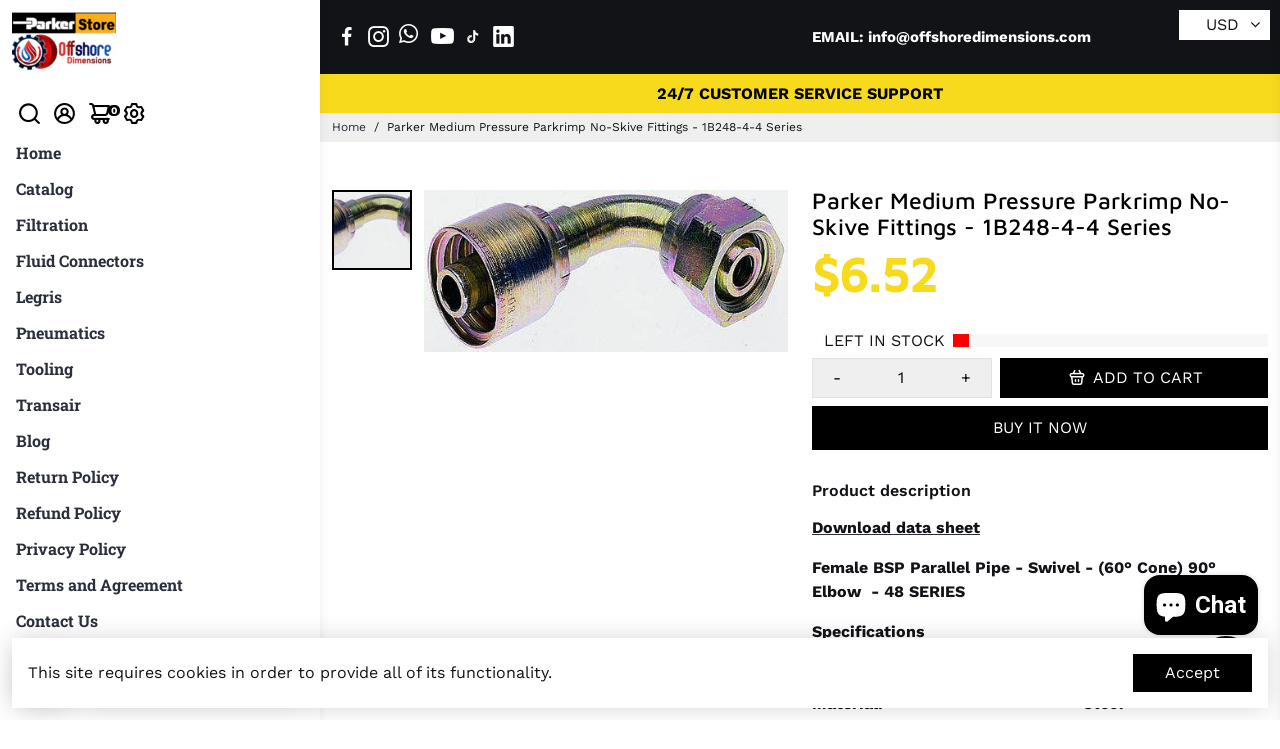

--- FILE ---
content_type: text/html; charset=utf-8
request_url: https://www.offshoredimensionsparkerstore.com/collections/all?section_id=api__recently-bought
body_size: 290
content:
<div id="shopify-section-api__recently-bought" class="shopify-section">{
"names": "Alissa Ashford, Carroll Calley, Augustina Angulo, Kenna Kuntz, Hailey Hinkle, Breann Beckham, Raquel Roles, Bernetta Beeks, Sol Silverio, Somer Sherrell, Yadira Yann, Belva Bumpus, Arlen Atherton, Huey Hanway, Suzette Stayton, Jeffry Jason, Libby Levasseur, Shaun Sparkman, Alison Almon, Rocco Rexroat","collection": [{"title": "0102 12 00 Compression fitting tube", "url": "/products/0102-12-00-compression-fitting-tube", "sale": true, "priceFormat": "$13.68", "discountPriceFormat": "$15.01", "image": "//www.offshoredimensionsparkerstore.com/cdn/shop/products/parker-store-nigeria-fluid-connector-0102-12-00-compression-fitting-tube-7272748351572_100x.jpg?v=1615194333"},{"title": "01020600 Brass Compression connection", "url": "/products/01020600-brass-compression-connection", "sale": true, "priceFormat": "$5.73", "discountPriceFormat": "$6.21", "image": "//www.offshoredimensionsparkerstore.com/cdn/shop/products/parker-store-nigeria-fluid-connector-01020600-brass-compression-connection-7272463630420_100x.jpg?v=1615194398"},{"title": "0105 06 10 Brass Compression fittings", "url": "/products/0105-06-10-brass-compression-fittings", "sale": true, "priceFormat": "$2.65", "discountPriceFormat": "$3.50", "image": "//www.offshoredimensionsparkerstore.com/cdn/shop/products/parker-store-nigeria-fluid-connector-0105-06-10-brass-compression-fittings-7276838846548_100x.jpg?v=1615072464"},{"title": "0123 series Adaptors, Plugs \u0026 Manifolds", "url": "/products/0123-series-adaptors-plugs-manifolds", "sale": true, "priceFormat": "$2.09", "discountPriceFormat": "$3.59", "image": "//www.offshoredimensionsparkerstore.com/cdn/shop/products/parker-store-nigeria-adapter-1230410-adaptors-plugs-manifolds-7278077935700_100x.jpg?v=1615224203"},{"title": "0144 series Adaptors, Plugs \u0026 Manifolds", "url": "/products/0144-series-adaptors-plugs-manifolds", "sale": true, "priceFormat": "$4.28", "discountPriceFormat": "$6.85", "image": "//www.offshoredimensionsparkerstore.com/cdn/shop/products/parker-store-nigeria-adapter-01441010-adaptors-plugs-manifolds-7290828030036_100x.jpg?v=1615069822"},{"title": "0145 series Adaptors, Plugs \u0026 Manifolds", "url": "/products/0145-series-adaptors-plugs-manifolds", "sale": true, "priceFormat": "$5.55", "discountPriceFormat": "$8.00", "image": "//www.offshoredimensionsparkerstore.com/cdn/shop/products/parker-store-nigeria-adapter-01451010-adaptors-plugs-manifolds-7290860699732_100x.jpg?v=1615069312"},{"title": "0155 series Parker Adaptors, Plugs \u0026 Manifolds", "url": "/products/0155-series-parker-adaptors-plugs-manifolds", "sale": true, "priceFormat": "$1.55", "discountPriceFormat": "$2.20", "image": "//www.offshoredimensionsparkerstore.com/cdn/shop/products/parker-store-nigeria-adapter-01551010-parker-adaptors-plugs-manifolds-7290881704020_100x.jpg?v=1615224207"},{"title": "0201 series-Adaptors, Plugs \u0026 Manifolds", "url": "/products/0201-series-adaptors-plugs-manifolds", "sale": true, "priceFormat": "$4.50", "discountPriceFormat": "$8.30", "image": "//www.offshoredimensionsparkerstore.com/cdn/shop/products/parker-store-nigeria-adapter-02011700-adaptors-plugs-manifolds-7291042201684_100x.jpg?v=1615224209"},{"title": "0913 00 21-Adaptors, Plugs \u0026 Manifold", "url": "/products/0913-00-21-adaptors-plugs-manifold", "sale": true, "priceFormat": "$5.30", "discountPriceFormat": "$7.20", "image": "//www.offshoredimensionsparkerstore.com/cdn/shop/products/parker-store-nigeria-fluid-connector-0913-00-21-adaptors-plugs-manifold-7291388788820_100x.jpg?v=1615224212"},{"title": "1\/2' 2-Way Normally Closed, Valves", "url": "/products/1-2-2-way-normally-closed-valves", "sale": true, "priceFormat": "$35.66", "discountPriceFormat": "$36.90", "image": "//www.offshoredimensionsparkerstore.com/cdn/shop/products/parker-store-nigeria-solenoid-valve-1-2-2-way-normally-closed-valves-10751895961684_100x.jpg?v=1615224310"},{"title": "10656-4-3", "url": "/products/10656-4-3-2", "sale": false, "priceFormat": "$7.55", "discountPriceFormat": "$0.00", "image": "//www.offshoredimensionsparkerstore.com/cdn/shop/products/parker-store-nigeria-fitting-parker-female-metric-swivel-1c98x-8-04-10831151759444_100x.jpg?v=1615224344"},{"title": "11748-24-24 No-Skive pressure fitting", "url": "/products/11748-24-24-no-skive-pressure-fitting", "sale": false, "priceFormat": "$60.52", "discountPriceFormat": "$0.00", "image": "//www.offshoredimensionsparkerstore.com/cdn/shop/products/parker-store-nigeria-fitting-11748-24-24-no-skive-pressure-fitting-10766897545300_100x.jpg?v=1615224334"},{"title": "16N732020 Flange Head-90° Elbow", "url": "/products/16n732020-flange-head-90-elbow", "sale": true, "priceFormat": "$39.08", "discountPriceFormat": "$48.05", "image": "//www.offshoredimensionsparkerstore.com/cdn/shop/products/parker-store-nigeria-fitting-16n732020-flange-head-90-elbow-10830500266068_100x.jpg?v=1615224341"},{"title": "1D048-8-4 Male Metrc L Rigid Straight", "url": "/products/1d048-8-4-male-metrc-l-rigid-straight", "sale": false, "priceFormat": "$3.10", "discountPriceFormat": "$0.00", "image": "//www.offshoredimensionsparkerstore.com/cdn/shop/products/parker-store-nigeria-fitting-1d048-8-4-male-metrc-l-rigid-straight-10760299053140_100x.jpg?v=1615600237"},{"title": "1D273-25-12 Male Metric 24 Straight high pressure S 70series", "url": "/products/1d273-25-12-male-metric-24-straight-high-pressure-s-70series", "sale": false, "priceFormat": "$55.44", "discountPriceFormat": "$0.00", "image": "//www.offshoredimensionsparkerstore.com/cdn/shop/products/parker-store-nigeria-fitting-1d273-25-12-male-metric-24-straight-high-pressure-s-70series-10767289090132_100x.png?v=1615224335"}]
}
</div>

--- FILE ---
content_type: text/css
request_url: https://www.offshoredimensionsparkerstore.com/cdn/shop/t/6/assets/unicons.css?v=43334498567121587681614179868
body_size: 8171
content:
@font-face{font-family:unicons;src:url(https://unicons.iconscout.com/release/v2.1.5/fonts/unicons-0.eot);src:url(https://unicons.iconscout.com/release/v2.1.5/fonts/unicons-0.eot#iefix) format("embedded-opentype"),url(https://unicons.iconscout.com/release/v2.1.5/fonts/unicons-0.woff2) format("woff2"),url(https://unicons.iconscout.com/release/v2.1.5/fonts/unicons-0.woff) format("woff"),url(https://unicons.iconscout.com/release/v2.1.5/fonts/unicons-0.ttf) format("truetype"),url(https://unicons.iconscout.com/release/v2.1.5/fonts/unicons-0.svg#unicons) format("svg");font-weight:400;font-style:normal;font-display:swap;unicode-range:U+E800-E81D}@font-face{font-family:unicons;src:url(https://unicons.iconscout.com/release/v2.1.5/fonts/unicons-1.eot);src:url(https://unicons.iconscout.com/release/v2.1.5/fonts/unicons-1.eot#iefix) format("embedded-opentype"),url(https://unicons.iconscout.com/release/v2.1.5/fonts/unicons-1.woff2) format("woff2"),url(https://unicons.iconscout.com/release/v2.1.5/fonts/unicons-1.woff) format("woff"),url(https://unicons.iconscout.com/release/v2.1.5/fonts/unicons-1.ttf) format("truetype"),url(https://unicons.iconscout.com/release/v2.1.5/fonts/unicons-1.svg#unicons) format("svg");font-weight:400;font-style:normal;font-display:swap;unicode-range:U+E81E-E83B}@font-face{font-family:unicons;src:url(https://unicons.iconscout.com/release/v2.1.5/fonts/unicons-10.eot);src:url(https://unicons.iconscout.com/release/v2.1.5/fonts/unicons-10.eot#iefix) format("embedded-opentype"),url(https://unicons.iconscout.com/release/v2.1.5/fonts/unicons-10.woff2) format("woff2"),url(https://unicons.iconscout.com/release/v2.1.5/fonts/unicons-10.woff) format("woff"),url(https://unicons.iconscout.com/release/v2.1.5/fonts/unicons-10.ttf) format("truetype"),url(https://unicons.iconscout.com/release/v2.1.5/fonts/unicons-10.svg#unicons) format("svg");font-weight:400;font-style:normal;font-display:swap;unicode-range:U+E92C-E949}@font-face{font-family:unicons;src:url(https://unicons.iconscout.com/release/v2.1.5/fonts/unicons-11.eot);src:url(https://unicons.iconscout.com/release/v2.1.5/fonts/unicons-11.eot#iefix) format("embedded-opentype"),url(https://unicons.iconscout.com/release/v2.1.5/fonts/unicons-11.woff2) format("woff2"),url(https://unicons.iconscout.com/release/v2.1.5/fonts/unicons-11.woff) format("woff"),url(https://unicons.iconscout.com/release/v2.1.5/fonts/unicons-11.ttf) format("truetype"),url(https://unicons.iconscout.com/release/v2.1.5/fonts/unicons-11.svg#unicons) format("svg");font-weight:400;font-style:normal;font-display:swap;unicode-range:U+E94A-E967}@font-face{font-family:unicons;src:url(https://unicons.iconscout.com/release/v2.1.5/fonts/unicons-12.eot);src:url(https://unicons.iconscout.com/release/v2.1.5/fonts/unicons-12.eot#iefix) format("embedded-opentype"),url(https://unicons.iconscout.com/release/v2.1.5/fonts/unicons-12.woff2) format("woff2"),url(https://unicons.iconscout.com/release/v2.1.5/fonts/unicons-12.woff) format("woff"),url(https://unicons.iconscout.com/release/v2.1.5/fonts/unicons-12.ttf) format("truetype"),url(https://unicons.iconscout.com/release/v2.1.5/fonts/unicons-12.svg#unicons) format("svg");font-weight:400;font-style:normal;font-display:swap;unicode-range:U+E968-E985}@font-face{font-family:unicons;src:url(https://unicons.iconscout.com/release/v2.1.5/fonts/unicons-13.eot);src:url(https://unicons.iconscout.com/release/v2.1.5/fonts/unicons-13.eot#iefix) format("embedded-opentype"),url(https://unicons.iconscout.com/release/v2.1.5/fonts/unicons-13.woff2) format("woff2"),url(https://unicons.iconscout.com/release/v2.1.5/fonts/unicons-13.woff) format("woff"),url(https://unicons.iconscout.com/release/v2.1.5/fonts/unicons-13.ttf) format("truetype"),url(https://unicons.iconscout.com/release/v2.1.5/fonts/unicons-13.svg#unicons) format("svg");font-weight:400;font-style:normal;font-display:swap;unicode-range:U+E986-E9A3}@font-face{font-family:unicons;src:url(https://unicons.iconscout.com/release/v2.1.5/fonts/unicons-14.eot);src:url(https://unicons.iconscout.com/release/v2.1.5/fonts/unicons-14.eot#iefix) format("embedded-opentype"),url(https://unicons.iconscout.com/release/v2.1.5/fonts/unicons-14.woff2) format("woff2"),url(https://unicons.iconscout.com/release/v2.1.5/fonts/unicons-14.woff) format("woff"),url(https://unicons.iconscout.com/release/v2.1.5/fonts/unicons-14.ttf) format("truetype"),url(https://unicons.iconscout.com/release/v2.1.5/fonts/unicons-14.svg#unicons) format("svg");font-weight:400;font-style:normal;font-display:swap;unicode-range:U+E9A4-E9C1}@font-face{font-family:unicons;src:url(https://unicons.iconscout.com/release/v2.1.5/fonts/unicons-15.eot);src:url(https://unicons.iconscout.com/release/v2.1.5/fonts/unicons-15.eot#iefix) format("embedded-opentype"),url(https://unicons.iconscout.com/release/v2.1.5/fonts/unicons-15.woff2) format("woff2"),url(https://unicons.iconscout.com/release/v2.1.5/fonts/unicons-15.woff) format("woff"),url(https://unicons.iconscout.com/release/v2.1.5/fonts/unicons-15.ttf) format("truetype"),url(https://unicons.iconscout.com/release/v2.1.5/fonts/unicons-15.svg#unicons) format("svg");font-weight:400;font-style:normal;font-display:swap;unicode-range:U+E9C2-E9DF}@font-face{font-family:unicons;src:url(https://unicons.iconscout.com/release/v2.1.5/fonts/unicons-16.eot);src:url(https://unicons.iconscout.com/release/v2.1.5/fonts/unicons-16.eot#iefix) format("embedded-opentype"),url(https://unicons.iconscout.com/release/v2.1.5/fonts/unicons-16.woff2) format("woff2"),url(https://unicons.iconscout.com/release/v2.1.5/fonts/unicons-16.woff) format("woff"),url(https://unicons.iconscout.com/release/v2.1.5/fonts/unicons-16.ttf) format("truetype"),url(https://unicons.iconscout.com/release/v2.1.5/fonts/unicons-16.svg#unicons) format("svg");font-weight:400;font-style:normal;font-display:swap;unicode-range:U+E9E0-E9FD}@font-face{font-family:unicons;src:url(https://unicons.iconscout.com/release/v2.1.5/fonts/unicons-17.eot);src:url(https://unicons.iconscout.com/release/v2.1.5/fonts/unicons-17.eot#iefix) format("embedded-opentype"),url(https://unicons.iconscout.com/release/v2.1.5/fonts/unicons-17.woff2) format("woff2"),url(https://unicons.iconscout.com/release/v2.1.5/fonts/unicons-17.woff) format("woff"),url(https://unicons.iconscout.com/release/v2.1.5/fonts/unicons-17.ttf) format("truetype"),url(https://unicons.iconscout.com/release/v2.1.5/fonts/unicons-17.svg#unicons) format("svg");font-weight:400;font-style:normal;font-display:swap;unicode-range:U+E9FE-EA1B}@font-face{font-family:unicons;src:url(https://unicons.iconscout.com/release/v2.1.5/fonts/unicons-18.eot);src:url(https://unicons.iconscout.com/release/v2.1.5/fonts/unicons-18.eot#iefix) format("embedded-opentype"),url(https://unicons.iconscout.com/release/v2.1.5/fonts/unicons-18.woff2) format("woff2"),url(https://unicons.iconscout.com/release/v2.1.5/fonts/unicons-18.woff) format("woff"),url(https://unicons.iconscout.com/release/v2.1.5/fonts/unicons-18.ttf) format("truetype"),url(https://unicons.iconscout.com/release/v2.1.5/fonts/unicons-18.svg#unicons) format("svg");font-weight:400;font-style:normal;font-display:swap;unicode-range:U+EA1C-EA39}@font-face{font-family:unicons;src:url(https://unicons.iconscout.com/release/v2.1.5/fonts/unicons-19.eot);src:url(https://unicons.iconscout.com/release/v2.1.5/fonts/unicons-19.eot#iefix) format("embedded-opentype"),url(https://unicons.iconscout.com/release/v2.1.5/fonts/unicons-19.woff2) format("woff2"),url(https://unicons.iconscout.com/release/v2.1.5/fonts/unicons-19.woff) format("woff"),url(https://unicons.iconscout.com/release/v2.1.5/fonts/unicons-19.ttf) format("truetype"),url(https://unicons.iconscout.com/release/v2.1.5/fonts/unicons-19.svg#unicons) format("svg");font-weight:400;font-style:normal;font-display:swap;unicode-range:U+EA3A-EA57}@font-face{font-family:unicons;src:url(https://unicons.iconscout.com/release/v2.1.5/fonts/unicons-2.eot);src:url(https://unicons.iconscout.com/release/v2.1.5/fonts/unicons-2.eot#iefix) format("embedded-opentype"),url(https://unicons.iconscout.com/release/v2.1.5/fonts/unicons-2.woff2) format("woff2"),url(https://unicons.iconscout.com/release/v2.1.5/fonts/unicons-2.woff) format("woff"),url(https://unicons.iconscout.com/release/v2.1.5/fonts/unicons-2.ttf) format("truetype"),url(https://unicons.iconscout.com/release/v2.1.5/fonts/unicons-2.svg#unicons) format("svg");font-weight:400;font-style:normal;font-display:swap;unicode-range:U+E83C-E859}@font-face{font-family:unicons;src:url(https://unicons.iconscout.com/release/v2.1.5/fonts/unicons-20.eot);src:url(https://unicons.iconscout.com/release/v2.1.5/fonts/unicons-20.eot#iefix) format("embedded-opentype"),url(https://unicons.iconscout.com/release/v2.1.5/fonts/unicons-20.woff2) format("woff2"),url(https://unicons.iconscout.com/release/v2.1.5/fonts/unicons-20.woff) format("woff"),url(https://unicons.iconscout.com/release/v2.1.5/fonts/unicons-20.ttf) format("truetype"),url(https://unicons.iconscout.com/release/v2.1.5/fonts/unicons-20.svg#unicons) format("svg");font-weight:400;font-style:normal;font-display:swap;unicode-range:U+EA58-EA75}@font-face{font-family:unicons;src:url(https://unicons.iconscout.com/release/v2.1.5/fonts/unicons-21.eot);src:url(https://unicons.iconscout.com/release/v2.1.5/fonts/unicons-21.eot#iefix) format("embedded-opentype"),url(https://unicons.iconscout.com/release/v2.1.5/fonts/unicons-21.woff2) format("woff2"),url(https://unicons.iconscout.com/release/v2.1.5/fonts/unicons-21.woff) format("woff"),url(https://unicons.iconscout.com/release/v2.1.5/fonts/unicons-21.ttf) format("truetype"),url(https://unicons.iconscout.com/release/v2.1.5/fonts/unicons-21.svg#unicons) format("svg");font-weight:400;font-style:normal;font-display:swap;unicode-range:U+EA76-EA93}@font-face{font-family:unicons;src:url(https://unicons.iconscout.com/release/v2.1.5/fonts/unicons-22.eot);src:url(https://unicons.iconscout.com/release/v2.1.5/fonts/unicons-22.eot#iefix) format("embedded-opentype"),url(https://unicons.iconscout.com/release/v2.1.5/fonts/unicons-22.woff2) format("woff2"),url(https://unicons.iconscout.com/release/v2.1.5/fonts/unicons-22.woff) format("woff"),url(https://unicons.iconscout.com/release/v2.1.5/fonts/unicons-22.ttf) format("truetype"),url(https://unicons.iconscout.com/release/v2.1.5/fonts/unicons-22.svg#unicons) format("svg");font-weight:400;font-style:normal;font-display:swap;unicode-range:U+EA94-EAB1}@font-face{font-family:unicons;src:url(https://unicons.iconscout.com/release/v2.1.5/fonts/unicons-23.eot);src:url(https://unicons.iconscout.com/release/v2.1.5/fonts/unicons-23.eot#iefix) format("embedded-opentype"),url(https://unicons.iconscout.com/release/v2.1.5/fonts/unicons-23.woff2) format("woff2"),url(https://unicons.iconscout.com/release/v2.1.5/fonts/unicons-23.woff) format("woff"),url(https://unicons.iconscout.com/release/v2.1.5/fonts/unicons-23.ttf) format("truetype"),url(https://unicons.iconscout.com/release/v2.1.5/fonts/unicons-23.svg#unicons) format("svg");font-weight:400;font-style:normal;font-display:swap;unicode-range:U+EAB2-EACF}@font-face{font-family:unicons;src:url(https://unicons.iconscout.com/release/v2.1.5/fonts/unicons-24.eot);src:url(https://unicons.iconscout.com/release/v2.1.5/fonts/unicons-24.eot#iefix) format("embedded-opentype"),url(https://unicons.iconscout.com/release/v2.1.5/fonts/unicons-24.woff2) format("woff2"),url(https://unicons.iconscout.com/release/v2.1.5/fonts/unicons-24.woff) format("woff"),url(https://unicons.iconscout.com/release/v2.1.5/fonts/unicons-24.ttf) format("truetype"),url(https://unicons.iconscout.com/release/v2.1.5/fonts/unicons-24.svg#unicons) format("svg");font-weight:400;font-style:normal;font-display:swap;unicode-range:U+EAD0-EAED}@font-face{font-family:unicons;src:url(https://unicons.iconscout.com/release/v2.1.5/fonts/unicons-25.eot);src:url(https://unicons.iconscout.com/release/v2.1.5/fonts/unicons-25.eot#iefix) format("embedded-opentype"),url(https://unicons.iconscout.com/release/v2.1.5/fonts/unicons-25.woff2) format("woff2"),url(https://unicons.iconscout.com/release/v2.1.5/fonts/unicons-25.woff) format("woff"),url(https://unicons.iconscout.com/release/v2.1.5/fonts/unicons-25.ttf) format("truetype"),url(https://unicons.iconscout.com/release/v2.1.5/fonts/unicons-25.svg#unicons) format("svg");font-weight:400;font-style:normal;font-display:swap;unicode-range:U+EAEE-EB0B}@font-face{font-family:unicons;src:url(https://unicons.iconscout.com/release/v2.1.5/fonts/unicons-26.eot);src:url(https://unicons.iconscout.com/release/v2.1.5/fonts/unicons-26.eot#iefix) format("embedded-opentype"),url(https://unicons.iconscout.com/release/v2.1.5/fonts/unicons-26.woff2) format("woff2"),url(https://unicons.iconscout.com/release/v2.1.5/fonts/unicons-26.woff) format("woff"),url(https://unicons.iconscout.com/release/v2.1.5/fonts/unicons-26.ttf) format("truetype"),url(https://unicons.iconscout.com/release/v2.1.5/fonts/unicons-26.svg#unicons) format("svg");font-weight:400;font-style:normal;font-display:swap;unicode-range:U+EB0C-EB29}@font-face{font-family:unicons;src:url(https://unicons.iconscout.com/release/v2.1.5/fonts/unicons-27.eot);src:url(https://unicons.iconscout.com/release/v2.1.5/fonts/unicons-27.eot#iefix) format("embedded-opentype"),url(https://unicons.iconscout.com/release/v2.1.5/fonts/unicons-27.woff2) format("woff2"),url(https://unicons.iconscout.com/release/v2.1.5/fonts/unicons-27.woff) format("woff"),url(https://unicons.iconscout.com/release/v2.1.5/fonts/unicons-27.ttf) format("truetype"),url(https://unicons.iconscout.com/release/v2.1.5/fonts/unicons-27.svg#unicons) format("svg");font-weight:400;font-style:normal;font-display:swap;unicode-range:U+EB2A-EB47}@font-face{font-family:unicons;src:url(https://unicons.iconscout.com/release/v2.1.5/fonts/unicons-28.eot);src:url(https://unicons.iconscout.com/release/v2.1.5/fonts/unicons-28.eot#iefix) format("embedded-opentype"),url(https://unicons.iconscout.com/release/v2.1.5/fonts/unicons-28.woff2) format("woff2"),url(https://unicons.iconscout.com/release/v2.1.5/fonts/unicons-28.woff) format("woff"),url(https://unicons.iconscout.com/release/v2.1.5/fonts/unicons-28.ttf) format("truetype"),url(https://unicons.iconscout.com/release/v2.1.5/fonts/unicons-28.svg#unicons) format("svg");font-weight:400;font-style:normal;font-display:swap;unicode-range:U+EB48-EB65}@font-face{font-family:unicons;src:url(https://unicons.iconscout.com/release/v2.1.5/fonts/unicons-29.eot);src:url(https://unicons.iconscout.com/release/v2.1.5/fonts/unicons-29.eot#iefix) format("embedded-opentype"),url(https://unicons.iconscout.com/release/v2.1.5/fonts/unicons-29.woff2) format("woff2"),url(https://unicons.iconscout.com/release/v2.1.5/fonts/unicons-29.woff) format("woff"),url(https://unicons.iconscout.com/release/v2.1.5/fonts/unicons-29.ttf) format("truetype"),url(https://unicons.iconscout.com/release/v2.1.5/fonts/unicons-29.svg#unicons) format("svg");font-weight:400;font-style:normal;font-display:swap;unicode-range:U+EB66-EB83}@font-face{font-family:unicons;src:url(https://unicons.iconscout.com/release/v2.1.5/fonts/unicons-3.eot);src:url(https://unicons.iconscout.com/release/v2.1.5/fonts/unicons-3.eot#iefix) format("embedded-opentype"),url(https://unicons.iconscout.com/release/v2.1.5/fonts/unicons-3.woff2) format("woff2"),url(https://unicons.iconscout.com/release/v2.1.5/fonts/unicons-3.woff) format("woff"),url(https://unicons.iconscout.com/release/v2.1.5/fonts/unicons-3.ttf) format("truetype"),url(https://unicons.iconscout.com/release/v2.1.5/fonts/unicons-3.svg#unicons) format("svg");font-weight:400;font-style:normal;font-display:swap;unicode-range:U+E85A-E877}@font-face{font-family:unicons;src:url(https://unicons.iconscout.com/release/v2.1.5/fonts/unicons-30.eot);src:url(https://unicons.iconscout.com/release/v2.1.5/fonts/unicons-30.eot#iefix) format("embedded-opentype"),url(https://unicons.iconscout.com/release/v2.1.5/fonts/unicons-30.woff2) format("woff2"),url(https://unicons.iconscout.com/release/v2.1.5/fonts/unicons-30.woff) format("woff"),url(https://unicons.iconscout.com/release/v2.1.5/fonts/unicons-30.ttf) format("truetype"),url(https://unicons.iconscout.com/release/v2.1.5/fonts/unicons-30.svg#unicons) format("svg");font-weight:400;font-style:normal;font-display:swap;unicode-range:U+EB84-EBA1}@font-face{font-family:unicons;src:url(https://unicons.iconscout.com/release/v2.1.5/fonts/unicons-31.eot);src:url(https://unicons.iconscout.com/release/v2.1.5/fonts/unicons-31.eot#iefix) format("embedded-opentype"),url(https://unicons.iconscout.com/release/v2.1.5/fonts/unicons-31.woff2) format("woff2"),url(https://unicons.iconscout.com/release/v2.1.5/fonts/unicons-31.woff) format("woff"),url(https://unicons.iconscout.com/release/v2.1.5/fonts/unicons-31.ttf) format("truetype"),url(https://unicons.iconscout.com/release/v2.1.5/fonts/unicons-31.svg#unicons) format("svg");font-weight:400;font-style:normal;font-display:swap;unicode-range:U+EBA2-EBBF}@font-face{font-family:unicons;src:url(https://unicons.iconscout.com/release/v2.1.5/fonts/unicons-32.eot);src:url(https://unicons.iconscout.com/release/v2.1.5/fonts/unicons-32.eot#iefix) format("embedded-opentype"),url(https://unicons.iconscout.com/release/v2.1.5/fonts/unicons-32.woff2) format("woff2"),url(https://unicons.iconscout.com/release/v2.1.5/fonts/unicons-32.woff) format("woff"),url(https://unicons.iconscout.com/release/v2.1.5/fonts/unicons-32.ttf) format("truetype"),url(https://unicons.iconscout.com/release/v2.1.5/fonts/unicons-32.svg#unicons) format("svg");font-weight:400;font-style:normal;font-display:swap;unicode-range:U+EBC0-EBDD}@font-face{font-family:unicons;src:url(https://unicons.iconscout.com/release/v2.1.5/fonts/unicons-33.eot);src:url(https://unicons.iconscout.com/release/v2.1.5/fonts/unicons-33.eot#iefix) format("embedded-opentype"),url(https://unicons.iconscout.com/release/v2.1.5/fonts/unicons-33.woff2) format("woff2"),url(https://unicons.iconscout.com/release/v2.1.5/fonts/unicons-33.woff) format("woff"),url(https://unicons.iconscout.com/release/v2.1.5/fonts/unicons-33.ttf) format("truetype"),url(https://unicons.iconscout.com/release/v2.1.5/fonts/unicons-33.svg#unicons) format("svg");font-weight:400;font-style:normal;font-display:swap;unicode-range:U+EBDE-EBFB}@font-face{font-family:unicons;src:url(https://unicons.iconscout.com/release/v2.1.5/fonts/unicons-34.eot);src:url(https://unicons.iconscout.com/release/v2.1.5/fonts/unicons-34.eot#iefix) format("embedded-opentype"),url(https://unicons.iconscout.com/release/v2.1.5/fonts/unicons-34.woff2) format("woff2"),url(https://unicons.iconscout.com/release/v2.1.5/fonts/unicons-34.woff) format("woff"),url(https://unicons.iconscout.com/release/v2.1.5/fonts/unicons-34.ttf) format("truetype"),url(https://unicons.iconscout.com/release/v2.1.5/fonts/unicons-34.svg#unicons) format("svg");font-weight:400;font-style:normal;font-display:swap;unicode-range:U+EBFC-EC19}@font-face{font-family:unicons;src:url(https://unicons.iconscout.com/release/v2.1.5/fonts/unicons-35.eot);src:url(https://unicons.iconscout.com/release/v2.1.5/fonts/unicons-35.eot#iefix) format("embedded-opentype"),url(https://unicons.iconscout.com/release/v2.1.5/fonts/unicons-35.woff2) format("woff2"),url(https://unicons.iconscout.com/release/v2.1.5/fonts/unicons-35.woff) format("woff"),url(https://unicons.iconscout.com/release/v2.1.5/fonts/unicons-35.ttf) format("truetype"),url(https://unicons.iconscout.com/release/v2.1.5/fonts/unicons-35.svg#unicons) format("svg");font-weight:400;font-style:normal;font-display:swap;unicode-range:U+EC1A-EC37}@font-face{font-family:unicons;src:url(https://unicons.iconscout.com/release/v2.1.5/fonts/unicons-36.eot);src:url(https://unicons.iconscout.com/release/v2.1.5/fonts/unicons-36.eot#iefix) format("embedded-opentype"),url(https://unicons.iconscout.com/release/v2.1.5/fonts/unicons-36.woff2) format("woff2"),url(https://unicons.iconscout.com/release/v2.1.5/fonts/unicons-36.woff) format("woff"),url(https://unicons.iconscout.com/release/v2.1.5/fonts/unicons-36.ttf) format("truetype"),url(https://unicons.iconscout.com/release/v2.1.5/fonts/unicons-36.svg#unicons) format("svg");font-weight:400;font-style:normal;font-display:swap;unicode-range:U+EC38-EC55}@font-face{font-family:unicons;src:url(https://unicons.iconscout.com/release/v2.1.5/fonts/unicons-37.eot);src:url(https://unicons.iconscout.com/release/v2.1.5/fonts/unicons-37.eot#iefix) format("embedded-opentype"),url(https://unicons.iconscout.com/release/v2.1.5/fonts/unicons-37.woff2) format("woff2"),url(https://unicons.iconscout.com/release/v2.1.5/fonts/unicons-37.woff) format("woff"),url(https://unicons.iconscout.com/release/v2.1.5/fonts/unicons-37.ttf) format("truetype"),url(https://unicons.iconscout.com/release/v2.1.5/fonts/unicons-37.svg#unicons) format("svg");font-weight:400;font-style:normal;font-display:swap;unicode-range:U+EC56-EC6D}@font-face{font-family:unicons;src:url(https://unicons.iconscout.com/release/v2.1.5/fonts/unicons-4.eot);src:url(https://unicons.iconscout.com/release/v2.1.5/fonts/unicons-4.eot#iefix) format("embedded-opentype"),url(https://unicons.iconscout.com/release/v2.1.5/fonts/unicons-4.woff2) format("woff2"),url(https://unicons.iconscout.com/release/v2.1.5/fonts/unicons-4.woff) format("woff"),url(https://unicons.iconscout.com/release/v2.1.5/fonts/unicons-4.ttf) format("truetype"),url(https://unicons.iconscout.com/release/v2.1.5/fonts/unicons-4.svg#unicons) format("svg");font-weight:400;font-style:normal;font-display:swap;unicode-range:U+E878-E895}@font-face{font-family:unicons;src:url(https://unicons.iconscout.com/release/v2.1.5/fonts/unicons-5.eot);src:url(https://unicons.iconscout.com/release/v2.1.5/fonts/unicons-5.eot#iefix) format("embedded-opentype"),url(https://unicons.iconscout.com/release/v2.1.5/fonts/unicons-5.woff2) format("woff2"),url(https://unicons.iconscout.com/release/v2.1.5/fonts/unicons-5.woff) format("woff"),url(https://unicons.iconscout.com/release/v2.1.5/fonts/unicons-5.ttf) format("truetype"),url(https://unicons.iconscout.com/release/v2.1.5/fonts/unicons-5.svg#unicons) format("svg");font-weight:400;font-style:normal;font-display:swap;unicode-range:U+E896-E8B3}@font-face{font-family:unicons;src:url(https://unicons.iconscout.com/release/v2.1.5/fonts/unicons-6.eot);src:url(https://unicons.iconscout.com/release/v2.1.5/fonts/unicons-6.eot#iefix) format("embedded-opentype"),url(https://unicons.iconscout.com/release/v2.1.5/fonts/unicons-6.woff2) format("woff2"),url(https://unicons.iconscout.com/release/v2.1.5/fonts/unicons-6.woff) format("woff"),url(https://unicons.iconscout.com/release/v2.1.5/fonts/unicons-6.ttf) format("truetype"),url(https://unicons.iconscout.com/release/v2.1.5/fonts/unicons-6.svg#unicons) format("svg");font-weight:400;font-style:normal;font-display:swap;unicode-range:U+E8B4-E8D1}@font-face{font-family:unicons;src:url(https://unicons.iconscout.com/release/v2.1.5/fonts/unicons-7.eot);src:url(https://unicons.iconscout.com/release/v2.1.5/fonts/unicons-7.eot#iefix) format("embedded-opentype"),url(https://unicons.iconscout.com/release/v2.1.5/fonts/unicons-7.woff2) format("woff2"),url(https://unicons.iconscout.com/release/v2.1.5/fonts/unicons-7.woff) format("woff"),url(https://unicons.iconscout.com/release/v2.1.5/fonts/unicons-7.ttf) format("truetype"),url(https://unicons.iconscout.com/release/v2.1.5/fonts/unicons-7.svg#unicons) format("svg");font-weight:400;font-style:normal;font-display:swap;unicode-range:U+E8D2-E8EF}@font-face{font-family:unicons;src:url(https://unicons.iconscout.com/release/v2.1.5/fonts/unicons-8.eot);src:url(https://unicons.iconscout.com/release/v2.1.5/fonts/unicons-8.eot#iefix) format("embedded-opentype"),url(https://unicons.iconscout.com/release/v2.1.5/fonts/unicons-8.woff2) format("woff2"),url(https://unicons.iconscout.com/release/v2.1.5/fonts/unicons-8.woff) format("woff"),url(https://unicons.iconscout.com/release/v2.1.5/fonts/unicons-8.ttf) format("truetype"),url(https://unicons.iconscout.com/release/v2.1.5/fonts/unicons-8.svg#unicons) format("svg");font-weight:400;font-style:normal;font-display:swap;unicode-range:U+E8F0-E90D}@font-face{font-family:unicons;src:url(https://unicons.iconscout.com/release/v2.1.5/fonts/unicons-9.eot);src:url(https://unicons.iconscout.com/release/v2.1.5/fonts/unicons-9.eot#iefix) format("embedded-opentype"),url(https://unicons.iconscout.com/release/v2.1.5/fonts/unicons-9.woff2) format("woff2"),url(https://unicons.iconscout.com/release/v2.1.5/fonts/unicons-9.woff) format("woff"),url(https://unicons.iconscout.com/release/v2.1.5/fonts/unicons-9.ttf) format("truetype"),url(https://unicons.iconscout.com/release/v2.1.5/fonts/unicons-9.svg#unicons) format("svg");font-weight:400;font-style:normal;font-display:swap;unicode-range:U+E90E-E92B}[class^=uil-]:before,[class*=" uil-"]:before{font-family:unicons;font-style:normal;font-display:swap;font-weight:400;speak:none;display:inline-block;text-decoration:inherit;width:1em;margin-right:.2em;text-align:center;font-variant:normal;text-transform:none;line-height:1em;margin-left:.2em;-webkit-font-smoothing:antialiased;-moz-osx-font-smoothing:grayscale}[class*=uil-].flip-horizontal:before{transform:scaleX(-1)}[class*=uil-].flip-horizontal.rotate-90:before{transform:rotate(90deg) scaleX(-1)}[class*=uil-].flip-horizontal.rotate-180:before{transform:rotate(180deg) scaleX(-1)}[class*=uil-].flip-horizontal.rotate-270:before{transform:rotate(270deg) scaleX(-1)}[class*=uil-].flip-horizontal.flip-vertical:before{transform:scale(-1)}[class*=uil-].flip-horizontal.flip-vertical.rotate-90:before{transform:rotate(90deg) scale(-1)}[class*=uil-].flip-horizontal.flip-vertical.rotate-180:before{transform:rotate(180deg) scale(-1)}[class*=uil-].flip-horizontal.flip-vertical.rotate-270:before{transform:rotate(270deg) scale(-1)}[class*=uil-].flip-vertical:before{transform:scaleY(-1)}[class*=uil-].flip-vertical.rotate-90:before{transform:rotate(90deg) scaleY(-1)}[class*=uil-].flip-vertical.rotate-180:before{transform:rotate(180deg) scaleY(-1)}[class*=uil-].flip-vertical.rotate-270:before{transform:rotate(270deg) scaleY(-1)}[class*=uil-].rotate-90:before{transform:rotate(90deg)}[class*=uil-].rotate-180:before{transform:rotate(180deg)}[class*=uil-].rotate-270:before{transform:rotate(270deg)}.uil-0-plus:before{content:"\e800"}.uil-10-plus:before{content:"\e801"}.uil-12-plus:before{content:"\e802"}.uil-13-plus:before{content:"\e803"}.uil-16-plus:before{content:"\e804"}.uil-17-plus:before{content:"\e805"}.uil-18-plus:before{content:"\e806"}.uil-21-plus:before{content:"\e807"}.uil-3-plus:before{content:"\e808"}.uil-500px:before{content:"\e809"}.uil-6-plus:before{content:"\e80a"}.uil-abacus:before{content:"\e80b"}.uil-accessible-icon-alt:before{content:"\e80c"}.uil-adjust-alt:before{content:"\e80d"}.uil-adjust-circle:before{content:"\e80e"}.uil-adjust-half:before{content:"\e80f"}.uil-adjust:before{content:"\e810"}.uil-adobe-alt:before{content:"\e811"}.uil-adobe:before{content:"\e812"}.uil-airplay:before{content:"\e813"}.uil-align-alt:before{content:"\e814"}.uil-align-center-alt:before{content:"\e815"}.uil-align-center-h:before{content:"\e816"}.uil-align-center-justify:before{content:"\e817"}.uil-align-center-v:before{content:"\e818"}.uil-align-center:before{content:"\e819"}.uil-align-justify:before{content:"\e81a"}.uil-align-left-justify:before{content:"\e81b"}.uil-align-left:before{content:"\e81c"}.uil-align-letter-right:before{content:"\e81d"}.uil-align-right-justify:before{content:"\e81e"}.uil-align-right:before{content:"\e81f"}.uil-align:before{content:"\e820"}.uil-amazon:before{content:"\e821"}.uil-ambulance:before{content:"\e822"}.uil-analysis:before{content:"\e823"}.uil-analytics:before{content:"\e824"}.uil-anchor:before{content:"\e825"}.uil-android-alt:before{content:"\e826"}.uil-android-phone-slash:before{content:"\e827"}.uil-android:before{content:"\e828"}.uil-angle-double-down:before{content:"\e829"}.uil-angle-double-left:before{content:"\e82a"}.uil-angle-double-right:before{content:"\e82b"}.uil-angle-double-up:before{content:"\e82c"}.uil-angle-down:before{content:"\e82d"}.uil-angle-left-b:before{content:"\e82e"}.uil-angle-left:before{content:"\e82f"}.uil-angle-right-b:before{content:"\e830"}.uil-angle-right:before{content:"\e831"}.uil-angle-up:before{content:"\e832"}.uil-angry:before{content:"\e833"}.uil-ankh:before{content:"\e834"}.uil-annoyed-alt:before{content:"\e835"}.uil-annoyed:before{content:"\e836"}.uil-apple-alt:before{content:"\e837"}.uil-apple:before{content:"\e838"}.uil-apps:before{content:"\e839"}.uil-archive-alt:before{content:"\e83a"}.uil-archive:before{content:"\e83b"}.uil-comment-alt-medical:before{content:"\e92c"}.uil-comment-alt-message:before{content:"\e92d"}.uil-comment-alt-notes:before{content:"\e92e"}.uil-comment-alt-plus:before{content:"\e92f"}.uil-comment-alt-question:before{content:"\e930"}.uil-comment-alt-redo:before{content:"\e931"}.uil-comment-alt-search:before{content:"\e932"}.uil-comment-alt-share:before{content:"\e933"}.uil-comment-alt-shield:before{content:"\e934"}.uil-comment-alt-slash:before{content:"\e935"}.uil-comment-alt-upload:before{content:"\e936"}.uil-comment-alt-verify:before{content:"\e937"}.uil-comment-alt:before{content:"\e938"}.uil-comment-block:before{content:"\e939"}.uil-comment-chart-line:before{content:"\e93a"}.uil-comment-check:before{content:"\e93b"}.uil-comment-dots:before{content:"\e93c"}.uil-comment-download:before{content:"\e93d"}.uil-comment-edit:before{content:"\e93e"}.uil-comment-exclamation:before{content:"\e93f"}.uil-comment-heart:before{content:"\e940"}.uil-comment-image:before{content:"\e941"}.uil-comment-info-alt:before{content:"\e942"}.uil-comment-info:before{content:"\e943"}.uil-comment-lines:before{content:"\e944"}.uil-comment-lock:before{content:"\e945"}.uil-comment-medical:before{content:"\e946"}.uil-comment-message:before{content:"\e947"}.uil-comment-notes:before{content:"\e948"}.uil-comment-plus:before{content:"\e949"}.uil-comment-question:before{content:"\e94a"}.uil-comment-redo:before{content:"\e94b"}.uil-comment-search:before{content:"\e94c"}.uil-comment-share:before{content:"\e94d"}.uil-comment-shield:before{content:"\e94e"}.uil-comment-slash:before{content:"\e94f"}.uil-comment-upload:before{content:"\e950"}.uil-comment-verify:before{content:"\e951"}.uil-comment:before{content:"\e952"}.uil-comments-alt:before{content:"\e953"}.uil-comments:before{content:"\e954"}.uil-compact-disc:before{content:"\e955"}.uil-comparison:before{content:"\e956"}.uil-compass:before{content:"\e957"}.uil-compress-alt-left:before{content:"\e958"}.uil-compress-alt:before{content:"\e959"}.uil-compress-arrows:before{content:"\e95a"}.uil-compress-lines:before{content:"\e95b"}.uil-compress-point:before{content:"\e95c"}.uil-compress-v:before{content:"\e95d"}.uil-compress:before{content:"\e95e"}.uil-confused:before{content:"\e95f"}.uil-constructor:before{content:"\e960"}.uil-copy-alt:before{content:"\e961"}.uil-copy-landscape:before{content:"\e962"}.uil-copy:before{content:"\e963"}.uil-copyright:before{content:"\e964"}.uil-corner-down-left:before{content:"\e965"}.uil-corner-down-right-alt:before{content:"\e966"}.uil-corner-down-right:before{content:"\e967"}.uil-corner-left-down:before{content:"\e968"}.uil-corner-right-down:before{content:"\e969"}.uil-corner-up-left-alt:before{content:"\e96a"}.uil-corner-up-left:before{content:"\e96b"}.uil-corner-up-right-alt:before{content:"\e96c"}.uil-corner-up-right:before{content:"\e96d"}.uil-create-dashboard:before{content:"\e96e"}.uil-creative-commons-pd:before{content:"\e96f"}.uil-credit-card-search:before{content:"\e970"}.uil-credit-card:before{content:"\e971"}.uil-crockery:before{content:"\e972"}.uil-crop-alt-rotate-left:before{content:"\e973"}.uil-crop-alt-rotate-right:before{content:"\e974"}.uil-crop-alt:before{content:"\e975"}.uil-crosshair-alt:before{content:"\e976"}.uil-crosshair:before{content:"\e977"}.uil-crosshairs:before{content:"\e978"}.uil-cube:before{content:"\e979"}.uil-dashboard:before{content:"\e97a"}.uil-data-sharing:before{content:"\e97b"}.uil-database-alt:before{content:"\e97c"}.uil-database:before{content:"\e97d"}.uil-desert:before{content:"\e97e"}.uil-desktop-alt-slash:before{content:"\e97f"}.uil-desktop-alt:before{content:"\e980"}.uil-desktop-cloud-alt:before{content:"\e981"}.uil-desktop-slash:before{content:"\e982"}.uil-desktop:before{content:"\e983"}.uil-dialpad-alt:before{content:"\e984"}.uil-dialpad:before{content:"\e985"}.uil-diamond:before{content:"\e986"}.uil-diary-alt:before{content:"\e987"}.uil-diary:before{content:"\e988"}.uil-dice-five:before{content:"\e989"}.uil-dice-four:before{content:"\e98a"}.uil-dice-one:before{content:"\e98b"}.uil-dice-six:before{content:"\e98c"}.uil-dice-three:before{content:"\e98d"}.uil-dice-two:before{content:"\e98e"}.uil-direction:before{content:"\e98f"}.uil-directions:before{content:"\e990"}.uil-dizzy-meh:before{content:"\e991"}.uil-dna:before{content:"\e992"}.uil-document-info:before{content:"\e993"}.uil-document-layout-center:before{content:"\e994"}.uil-document-layout-left:before{content:"\e995"}.uil-document-layout-right:before{content:"\e996"}.uil-dollar-alt:before{content:"\e997"}.uil-dollar-sign-alt:before{content:"\e998"}.uil-dollar-sign:before{content:"\e999"}.uil-download-alt:before{content:"\e99a"}.uil-dribbble:before{content:"\e99b"}.uil-drill:before{content:"\e99c"}.uil-dropbox:before{content:"\e99d"}.uil-dumbbell:before{content:"\e99e"}.uil-ear:before{content:"\e99f"}.uil-edit-alt:before{content:"\e9a0"}.uil-edit:before{content:"\e9a1"}.uil-ellipsis-h:before{content:"\e9a2"}.uil-ellipsis-v:before{content:"\e9a3"}.uil-emoji:before{content:"\e9a4"}.uil-enter:before{content:"\e9a5"}.uil-envelope-add:before{content:"\e9a6"}.uil-envelope-alt:before{content:"\e9a7"}.uil-envelope-block:before{content:"\e9a8"}.uil-envelope-bookmark:before{content:"\e9a9"}.uil-envelope-check:before{content:"\e9aa"}.uil-envelope-download-alt:before{content:"\e9ab"}.uil-envelope-download:before{content:"\e9ac"}.uil-envelope-edit:before{content:"\e9ad"}.uil-envelope-exclamation:before{content:"\e9ae"}.uil-envelope-heart:before{content:"\e9af"}.uil-envelope-info:before{content:"\e9b0"}.uil-envelope-lock:before{content:"\e9b1"}.uil-envelope-minus:before{content:"\e9b2"}.uil-envelope-open:before{content:"\e9b3"}.uil-envelope-question:before{content:"\e9b4"}.uil-envelope-receive:before{content:"\e9b5"}.uil-envelope-redo:before{content:"\e9b6"}.uil-envelope-search:before{content:"\e9b7"}.uil-envelope-send:before{content:"\e9b8"}.uil-envelope-share:before{content:"\e9b9"}.uil-envelope-shield:before{content:"\e9ba"}.uil-envelope-star:before{content:"\e9bb"}.uil-envelope-times:before{content:"\e9bc"}.uil-envelope-upload-alt:before{content:"\e9bd"}.uil-envelope-upload:before{content:"\e9be"}.uil-envelope:before{content:"\e9bf"}.uil-envelopes:before{content:"\e9c0"}.uil-equal-circle:before{content:"\e9c1"}.uil-euro-circle:before{content:"\e9c2"}.uil-euro:before{content:"\e9c3"}.uil-exchange-alt:before{content:"\e9c4"}.uil-exchange:before{content:"\e9c5"}.uil-exclamation-circle:before{content:"\e9c6"}.uil-exclamation-octagon:before{content:"\e9c7"}.uil-exclamation-triangle:before{content:"\e9c8"}.uil-exclude:before{content:"\e9c9"}.uil-exit:before{content:"\e9ca"}.uil-expand-alt:before{content:"\e9cb"}.uil-expand-arrows-alt:before{content:"\e9cc"}.uil-expand-arrows:before{content:"\e9cd"}.uil-expand-from-corner:before{content:"\e9ce"}.uil-expand-left:before{content:"\e9cf"}.uil-expand-right:before{content:"\e9d0"}.uil-export:before{content:"\e9d1"}.uil-exposure-alt:before{content:"\e9d2"}.uil-exposure-increase:before{content:"\e9d3"}.uil-external-link-alt:before{content:"\e9d4"}.uil-eye-slash:before{content:"\e9d5"}.uil-eye:before{content:"\e9d6"}.uil-facebook-f:before{content:"\e9d7"}.uil-facebook-messenger-alt:before{content:"\e9d8"}.uil-facebook-messenger:before{content:"\e9d9"}.uil-facebook:before{content:"\e9da"}.uil-fahrenheit:before{content:"\e9db"}.uil-fast-mail-alt:before{content:"\e9dc"}.uil-fast-mail:before{content:"\e9dd"}.uil-favorite:before{content:"\e9de"}.uil-feedback:before{content:"\e9df"}.uil-file-alt:before{content:"\e9e0"}.uil-file-blank:before{content:"\e9e1"}.uil-file-block-alt:before{content:"\e9e2"}.uil-file-bookmark-alt:before{content:"\e9e3"}.uil-file-check-alt:before{content:"\e9e4"}.uil-file-check:before{content:"\e9e5"}.uil-file-contract-dollar:before{content:"\e9e6"}.uil-file-copy-alt:before{content:"\e9e7"}.uil-file-download-alt:before{content:"\e9e8"}.uil-file-download:before{content:"\e9e9"}.uil-file-edit-alt:before{content:"\e9ea"}.uil-file-exclamation-alt:before{content:"\e9eb"}.uil-file-exclamation:before{content:"\e9ec"}.uil-file-export:before{content:"\e9ed"}.uil-file-heart:before{content:"\e9ee"}.uil-file-import:before{content:"\e9ef"}.uil-file-info-alt:before{content:"\e9f0"}.uil-file-landscape-alt:before{content:"\e9f1"}.uil-file-landscape:before{content:"\e9f2"}.uil-file-lanscape-slash:before{content:"\e9f3"}.uil-file-lock-alt:before{content:"\e9f4"}.uil-file-medical-alt:before{content:"\e9f5"}.uil-file-medical:before{content:"\e9f6"}.uil-file-minus-alt:before{content:"\e9f7"}.uil-file-minus:before{content:"\e9f8"}.uil-file-network:before{content:"\e9f9"}.uil-file-plus-alt:before{content:"\e9fa"}.uil-file-plus:before{content:"\e9fb"}.uil-file-question-alt:before{content:"\e9fc"}.uil-file-question:before{content:"\e9fd"}.uil-file-redo-alt:before{content:"\e9fe"}.uil-file-search-alt:before{content:"\e9ff"}.uil-file-share-alt:before{content:"\ea00"}.uil-file-shield-alt:before{content:"\ea01"}.uil-file-slash:before{content:"\ea02"}.uil-file-times-alt:before{content:"\ea03"}.uil-file-times:before{content:"\ea04"}.uil-file-upload-alt:before{content:"\ea05"}.uil-file-upload:before{content:"\ea06"}.uil-file:before{content:"\ea07"}.uil-files-landscapes-alt:before{content:"\ea08"}.uil-files-landscapes:before{content:"\ea09"}.uil-film:before{content:"\ea0a"}.uil-filter-slash:before{content:"\ea0b"}.uil-filter:before{content:"\ea0c"}.uil-fire:before{content:"\ea0d"}.uil-flask-potion:before{content:"\ea0e"}.uil-flask:before{content:"\ea0f"}.uil-flip-h-alt:before{content:"\ea10"}.uil-flip-h:before{content:"\ea11"}.uil-flip-v-alt:before{content:"\ea12"}.uil-flip-v:before{content:"\ea13"}.uil-flower:before{content:"\ea14"}.uil-focus-add:before{content:"\ea15"}.uil-focus-target:before{content:"\ea16"}.uil-focus:before{content:"\ea17"}.uil-folder-check:before{content:"\ea18"}.uil-folder-download:before{content:"\ea19"}.uil-folder-exclamation:before{content:"\ea1a"}.uil-folder-heart:before{content:"\ea1b"}.uil-folder-info:before{content:"\ea1c"}.uil-folder-lock:before{content:"\ea1d"}.uil-folder-medical:before{content:"\ea1e"}.uil-folder-minus:before{content:"\ea1f"}.uil-folder-network:before{content:"\ea20"}.uil-folder-open:before{content:"\ea21"}.uil-folder-plus:before{content:"\ea22"}.uil-folder-question:before{content:"\ea23"}.uil-folder-slash:before{content:"\ea24"}.uil-folder-times:before{content:"\ea25"}.uil-folder-upload:before{content:"\ea26"}.uil-folder:before{content:"\ea27"}.uil-football-american:before{content:"\ea28"}.uil-football-ball:before{content:"\ea29"}.uil-football:before{content:"\ea2a"}.uil-forecastcloud-moon-tear:before{content:"\ea2b"}.uil-forwaded-call:before{content:"\ea2c"}.uil-forward:before{content:"\ea2d"}.uil-frown:before{content:"\ea2e"}.uil-game-structure:before{content:"\ea2f"}.uil-gift:before{content:"\ea30"}.uil-github-alt:before{content:"\ea31"}.uil-github:before{content:"\ea32"}.uil-glass-martini-alt-slash:before{content:"\ea33"}.uil-glass-martini-alt:before{content:"\ea34"}.uil-glass-martini:before{content:"\ea35"}.uil-glass-tea:before{content:"\ea36"}.uil-glass:before{content:"\ea37"}.uil-globe:before{content:"\ea38"}.uil-gold:before{content:"\ea39"}.uil-golf-ball:before{content:"\ea3a"}.uil-google-drive-alt:before{content:"\ea3b"}.uil-google-drive:before{content:"\ea3c"}.uil-google-hangouts-alt:before{content:"\ea3d"}.uil-google-hangouts:before{content:"\ea3e"}.uil-google-play:before{content:"\ea3f"}.uil-google:before{content:"\ea40"}.uil-graduation-cap:before{content:"\ea41"}.uil-graph-bar:before{content:"\ea42"}.uil-grid:before{content:"\ea43"}.uil-grids:before{content:"\ea44"}.uil-grin-tongue-wink-alt:before{content:"\ea45"}.uil-grin-tongue-wink:before{content:"\ea46"}.uil-grin:before{content:"\ea47"}.uil-grip-horizontal-line:before{content:"\ea48"}.uil-hard-hat:before{content:"\ea49"}.uil-hdd:before{content:"\ea4a"}.uil-headphones-alt:before{content:"\ea4b"}.uil-headphones:before{content:"\ea4c"}.uil-heart-alt:before{content:"\ea4d"}.uil-heart-break:before{content:"\ea4e"}.uil-heart-medical:before{content:"\ea4f"}.uil-heart-rate:before{content:"\ea50"}.uil-heart-sign:before{content:"\ea51"}.uil-heart:before{content:"\ea52"}.uil-heartbeat:before{content:"\ea53"}.uil-history-alt:before{content:"\ea54"}.uil-history:before{content:"\ea55"}.uil-home-alt:before{content:"\ea56"}.uil-home:before{content:"\ea57"}.uil-archway:before{content:"\e83c"}.uil-arrow-break:before{content:"\e83d"}.uil-arrow-circle-down:before{content:"\e83e"}.uil-arrow-circle-left:before{content:"\e83f"}.uil-arrow-circle-right:before{content:"\e840"}.uil-arrow-circle-up:before{content:"\e841"}.uil-arrow-compress-h:before{content:"\e842"}.uil-arrow-down-left:before{content:"\e843"}.uil-arrow-down-right:before{content:"\e844"}.uil-arrow-down:before{content:"\e845"}.uil-arrow-from-right:before{content:"\e846"}.uil-arrow-from-top:before{content:"\e847"}.uil-arrow-growth:before{content:"\e848"}.uil-arrow-left:before{content:"\e849"}.uil-arrow-random:before{content:"\e84a"}.uil-arrow-resize-diagonal:before{content:"\e84b"}.uil-arrow-right:before{content:"\e84c"}.uil-arrow-to-bottom:before{content:"\e84d"}.uil-arrow-to-right:before{content:"\e84e"}.uil-arrow-up-left:before{content:"\e84f"}.uil-arrow-up-right:before{content:"\e850"}.uil-arrow-up:before{content:"\e851"}.uil-arrow:before{content:"\e852"}.uil-arrows-h-alt:before{content:"\e853"}.uil-arrows-h:before{content:"\e854"}.uil-arrows-left-down:before{content:"\e855"}.uil-arrows-maximize:before{content:"\e856"}.uil-arrows-merge:before{content:"\e857"}.uil-arrows-resize-h:before{content:"\e858"}.uil-arrows-resize-v:before{content:"\e859"}.uil-horizontal-align-center:before{content:"\ea58"}.uil-horizontal-align-left:before{content:"\ea59"}.uil-horizontal-align-right:before{content:"\ea5a"}.uil-horizontal-distribution-center:before{content:"\ea5b"}.uil-horizontal-distribution-left:before{content:"\ea5c"}.uil-horizontal-distribution-right:before{content:"\ea5d"}.uil-hourglass:before{content:"\ea5e"}.uil-html3-alt:before{content:"\ea5f"}.uil-html3:before{content:"\ea60"}.uil-hunting:before{content:"\ea61"}.uil-image-alt-slash:before{content:"\ea62"}.uil-image-block:before{content:"\ea63"}.uil-image-broken:before{content:"\ea64"}.uil-image-check:before{content:"\ea65"}.uil-image-download:before{content:"\ea66"}.uil-image-edit:before{content:"\ea67"}.uil-image-lock:before{content:"\ea68"}.uil-image-minus:before{content:"\ea69"}.uil-image-plus:before{content:"\ea6a"}.uil-image-question:before{content:"\ea6b"}.uil-image-redo:before{content:"\ea6c"}.uil-image-resize-landscape:before{content:"\ea6d"}.uil-image-resize-square:before{content:"\ea6e"}.uil-image-search:before{content:"\ea6f"}.uil-image-share:before{content:"\ea70"}.uil-image-shield:before{content:"\ea71"}.uil-image-slash:before{content:"\ea72"}.uil-image-times:before{content:"\ea73"}.uil-image-upload:before{content:"\ea74"}.uil-image-v:before{content:"\ea75"}.uil-image:before{content:"\ea76"}.uil-images:before{content:"\ea77"}.uil-import:before{content:"\ea78"}.uil-incoming-call:before{content:"\ea79"}.uil-info-circle:before{content:"\ea7a"}.uil-instagram-alt:before{content:"\ea7b"}.uil-instagram:before{content:"\ea7c"}.uil-intercom-alt:before{content:"\ea7d"}.uil-intercom:before{content:"\ea7e"}.uil-invoice:before{content:"\ea7f"}.uil-italic:before{content:"\ea80"}.uil-jackhammer:before{content:"\ea81"}.uil-java-script:before{content:"\ea82"}.uil-kayak:before{content:"\ea83"}.uil-key-skeleton-alt:before{content:"\ea84"}.uil-key-skeleton:before{content:"\ea85"}.uil-keyboard-alt:before{content:"\ea86"}.uil-keyboard-hide:before{content:"\ea87"}.uil-keyboard-show:before{content:"\ea88"}.uil-keyboard:before{content:"\ea89"}.uil-keyhole-circle:before{content:"\ea8a"}.uil-keyhole-square-full:before{content:"\ea8b"}.uil-keyhole-square:before{content:"\ea8c"}.uil-kid:before{content:"\ea8d"}.uil-label-alt:before{content:"\ea8e"}.uil-label:before{content:"\ea8f"}.uil-lamp:before{content:"\ea90"}.uil-laptop-cloud:before{content:"\ea91"}.uil-laptop-connection:before{content:"\ea92"}.uil-laptop:before{content:"\ea93"}.uil-laughing:before{content:"\ea94"}.uil-layer-group-slash:before{content:"\ea95"}.uil-layer-group:before{content:"\ea96"}.uil-layers-alt:before{content:"\ea97"}.uil-layers-slash:before{content:"\ea98"}.uil-layers:before{content:"\ea99"}.uil-left-arrow-from-left:before{content:"\ea9a"}.uil-left-arrow-to-left:before{content:"\ea9b"}.uil-left-indent-alt:before{content:"\ea9c"}.uil-left-indent:before{content:"\ea9d"}.uil-left-to-right-text-direction:before{content:"\ea9e"}.uil-life-ring:before{content:"\ea9f"}.uil-lightbulb-alt:before{content:"\eaa0"}.uil-lightbulb:before{content:"\eaa1"}.uil-line-alt:before{content:"\eaa2"}.uil-line-spacing:before{content:"\eaa3"}.uil-line:before{content:"\eaa4"}.uil-link-add:before{content:"\eaa5"}.uil-link-alt:before{content:"\eaa6"}.uil-link-broken:before{content:"\eaa7"}.uil-link-h:before{content:"\eaa8"}.uil-link:before{content:"\eaa9"}.uil-linkedin-alt:before{content:"\eaaa"}.uil-linkedin:before{content:"\eaab"}.uil-list-ui-alt:before{content:"\eaac"}.uil-list-ul:before{content:"\eaad"}.uil-location-arrow-alt:before{content:"\eaae"}.uil-location-arrow:before{content:"\eaaf"}.uil-location-pin-alt:before{content:"\eab0"}.uil-location-point:before{content:"\eab1"}.uil-lock-access:before{content:"\eab2"}.uil-lock-alt:before{content:"\eab3"}.uil-lock-open-alt:before{content:"\eab4"}.uil-lock-slash:before{content:"\eab5"}.uil-lock:before{content:"\eab6"}.uil-luggage-cart:before{content:"\eab7"}.uil-mailbox-alt:before{content:"\eab8"}.uil-mailbox:before{content:"\eab9"}.uil-map-marker-alt:before{content:"\eaba"}.uil-map-marker-edit:before{content:"\eabb"}.uil-map-marker-info:before{content:"\eabc"}.uil-map-marker-minus:before{content:"\eabd"}.uil-map-marker-plus:before{content:"\eabe"}.uil-map-marker-question:before{content:"\eabf"}.uil-map-marker-shield:before{content:"\eac0"}.uil-map-marker-slash:before{content:"\eac1"}.uil-map-marker:before{content:"\eac2"}.uil-map-pin-alt:before{content:"\eac3"}.uil-map-pin:before{content:"\eac4"}.uil-map:before{content:"\eac5"}.uil-mars:before{content:"\eac6"}.uil-master-card:before{content:"\eac7"}.uil-maximize-left:before{content:"\eac8"}.uil-medal:before{content:"\eac9"}.uil-medical-drip:before{content:"\eaca"}.uil-medical-square-full:before{content:"\eacb"}.uil-medical-square:before{content:"\eacc"}.uil-medium-m:before{content:"\eacd"}.uil-medkit:before{content:"\eace"}.uil-meeting-board:before{content:"\eacf"}.uil-megaphone:before{content:"\ead0"}.uil-meh-alt:before{content:"\ead1"}.uil-meh-closed-eye:before{content:"\ead2"}.uil-meh:before{content:"\ead3"}.uil-message:before{content:"\ead4"}.uil-metro:before{content:"\ead5"}.uil-microphone-slash:before{content:"\ead6"}.uil-microphone:before{content:"\ead7"}.uil-minus-circle:before{content:"\ead8"}.uil-minus-path:before{content:"\ead9"}.uil-minus-square-full:before{content:"\eada"}.uil-minus-square:before{content:"\eadb"}.uil-minus:before{content:"\eadc"}.uil-missed-call:before{content:"\eadd"}.uil-mobile-android-alt:before{content:"\eade"}.uil-mobile-android:before{content:"\eadf"}.uil-mobile-vibrate:before{content:"\eae0"}.uil-modem:before{content:"\eae1"}.uil-money-bill-slash:before{content:"\eae2"}.uil-money-bill-stack:before{content:"\eae3"}.uil-money-bill:before{content:"\eae4"}.uil-money-insert:before{content:"\eae5"}.uil-money-stack:before{content:"\eae6"}.uil-money-withdraw:before{content:"\eae7"}.uil-money-withdrawal:before{content:"\eae8"}.uil-moneybag-alt:before{content:"\eae9"}.uil-moneybag:before{content:"\eaea"}.uil-monitor-heart-rate:before{content:"\eaeb"}.uil-monitor:before{content:"\eaec"}.uil-moon-eclipse:before{content:"\eaed"}.uil-moon:before{content:"\eaee"}.uil-moonset:before{content:"\eaef"}.uil-mountains-sun:before{content:"\eaf0"}.uil-mountains:before{content:"\eaf1"}.uil-mouse-alt-2:before{content:"\eaf2"}.uil-mouse-alt:before{content:"\eaf3"}.uil-mouse:before{content:"\eaf4"}.uil-multiply:before{content:"\eaf5"}.uil-music-note:before{content:"\eaf6"}.uil-music-tune-slash:before{content:"\eaf7"}.uil-music:before{content:"\eaf8"}.uil-n-a:before{content:"\eaf9"}.uil-navigator:before{content:"\eafa"}.uil-nerd:before{content:"\eafb"}.uil-newspaper:before{content:"\eafc"}.uil-ninja:before{content:"\eafd"}.uil-no-entry:before{content:"\eafe"}.uil-notebooks:before{content:"\eaff"}.uil-notes:before{content:"\eb00"}.uil-object-group:before{content:"\eb01"}.uil-object-ungroup:before{content:"\eb02"}.uil-octagon:before{content:"\eb03"}.uil-opera-alt:before{content:"\eb04"}.uil-opera:before{content:"\eb05"}.uil-outgoing-call:before{content:"\eb06"}.uil-package:before{content:"\eb07"}.uil-padlock:before{content:"\eb08"}.uil-paint-tool:before{content:"\eb09"}.uil-palette:before{content:"\eb0a"}.uil-panel-add:before{content:"\eb0b"}.uil-panorama-h-alt:before{content:"\eb0c"}.uil-panorama-h:before{content:"\eb0d"}.uil-panorama-v:before{content:"\eb0e"}.uil-paperclip:before{content:"\eb0f"}.uil-paragraph:before{content:"\eb10"}.uil-parcel:before{content:"\eb11"}.uil-parking-circle:before{content:"\eb12"}.uil-parking-square:before{content:"\eb13"}.uil-pathfinder-unite:before{content:"\eb14"}.uil-pathfinder:before{content:"\eb15"}.uil-pause-circle:before{content:"\eb16"}.uil-pause:before{content:"\eb17"}.uil-paypal:before{content:"\eb18"}.uil-pen:before{content:"\eb19"}.uil-pentagon:before{content:"\eb1a"}.uil-percentage:before{content:"\eb1b"}.uil-phone-alt:before{content:"\eb1c"}.uil-phone-pause:before{content:"\eb1d"}.uil-phone-slash:before{content:"\eb1e"}.uil-phone-times:before{content:"\eb1f"}.uil-phone-volume:before{content:"\eb20"}.uil-phone:before{content:"\eb21"}.uil-picture:before{content:"\eb22"}.uil-pizza-slice:before{content:"\eb23"}.uil-plane-arrival:before{content:"\eb24"}.uil-plane-departure:before{content:"\eb25"}.uil-plane-fly:before{content:"\eb26"}.uil-plane:before{content:"\eb27"}.uil-play-circle:before{content:"\eb28"}.uil-play:before{content:"\eb29"}.uil-plug:before{content:"\eb2a"}.uil-plus-circle:before{content:"\eb2b"}.uil-plus-square:before{content:"\eb2c"}.uil-plus:before{content:"\eb2d"}.uil-podium:before{content:"\eb2e"}.uil-polygon:before{content:"\eb2f"}.uil-post-stamp:before{content:"\eb30"}.uil-postcard:before{content:"\eb31"}.uil-pound-circle:before{content:"\eb32"}.uil-pound:before{content:"\eb33"}.uil-power:before{content:"\eb34"}.uil-prescription-bottle:before{content:"\eb35"}.uil-presentation-check:before{content:"\eb36"}.uil-presentation-edit:before{content:"\eb37"}.uil-presentation-line:before{content:"\eb38"}.uil-presentation-lines-alt:before{content:"\eb39"}.uil-presentation-minus:before{content:"\eb3a"}.uil-presentation-play:before{content:"\eb3b"}.uil-presentation-plus:before{content:"\eb3c"}.uil-presentation-times:before{content:"\eb3d"}.uil-presentation:before{content:"\eb3e"}.uil-previous:before{content:"\eb3f"}.uil-pricetag-alt:before{content:"\eb40"}.uil-print-slash:before{content:"\eb41"}.uil-print:before{content:"\eb42"}.uil-process:before{content:"\eb43"}.uil-processor:before{content:"\eb44"}.uil-pump:before{content:"\eb45"}.uil-puzzle-piece:before{content:"\eb46"}.uil-qrcode-scan:before{content:"\eb47"}.uil-question-circle:before{content:"\eb48"}.uil-rainbow:before{content:"\eb49"}.uil-raindrops-alt:before{content:"\eb4a"}.uil-raindrops:before{content:"\eb4b"}.uil-react:before{content:"\eb4c"}.uil-receipt-alt:before{content:"\eb4d"}.uil-receipt:before{content:"\eb4e"}.uil-record-audio:before{content:"\eb4f"}.uil-reddit-alien-alt:before{content:"\eb50"}.uil-redo:before{content:"\eb51"}.uil-refresh:before{content:"\eb52"}.uil-registered:before{content:"\eb53"}.uil-repeat:before{content:"\eb54"}.uil-restaurant:before{content:"\eb55"}.uil-right-indent-alt:before{content:"\eb56"}.uil-right-to-left-text-direction:before{content:"\eb57"}.uil-robot:before{content:"\eb58"}.uil-rocket:before{content:"\eb59"}.uil-rope-way:before{content:"\eb5a"}.uil-rotate-360:before{content:"\eb5b"}.uil-rss-alt:before{content:"\eb5c"}.uil-rss-interface:before{content:"\eb5d"}.uil-rss:before{content:"\eb5e"}.uil-ruler-combined:before{content:"\eb5f"}.uil-ruler:before{content:"\eb60"}.uil-rupee-sign:before{content:"\eb61"}.uil-sad-cry:before{content:"\eb62"}.uil-sad-crying:before{content:"\eb63"}.uil-sad-dizzy:before{content:"\eb64"}.uil-sad-squint:before{content:"\eb65"}.uil-sad:before{content:"\eb66"}.uil-save:before{content:"\eb67"}.uil-scaling-left:before{content:"\eb68"}.uil-scaling-right:before{content:"\eb69"}.uil-scenery:before{content:"\eb6a"}.uil-schedule:before{content:"\eb6b"}.uil-screw:before{content:"\eb6c"}.uil-scroll-h:before{content:"\eb6d"}.uil-scroll:before{content:"\eb6e"}.uil-search-alt:before{content:"\eb6f"}.uil-search-minus:before{content:"\eb70"}.uil-search-plus:before{content:"\eb71"}.uil-search:before{content:"\eb72"}.uil-selfie:before{content:"\eb73"}.uil-server-alt:before{content:"\eb74"}.uil-server-connection:before{content:"\eb75"}.uil-server-network-alt:before{content:"\eb76"}.uil-server-network:before{content:"\eb77"}.uil-server:before{content:"\eb78"}.uil-servers:before{content:"\eb79"}.uil-servicemark:before{content:"\eb7a"}.uil-setting:before{content:"\eb7b"}.uil-share-alt:before{content:"\eb7c"}.uil-shield-check:before{content:"\eb7d"}.uil-shield-exclamation:before{content:"\eb7e"}.uil-shield-question:before{content:"\eb7f"}.uil-shield-slash:before{content:"\eb80"}.uil-shield:before{content:"\eb81"}.uil-ship:before{content:"\eb82"}.uil-shop:before{content:"\eb83"}.uil-arrows-resize:before{content:"\e85a"}.uil-arrows-right-down:before{content:"\e85b"}.uil-arrows-shrink-h:before{content:"\e85c"}.uil-arrows-shrink-v:before{content:"\e85d"}.uil-arrows-up-right:before{content:"\e85e"}.uil-arrows-v-alt:before{content:"\e85f"}.uil-arrows-v:before{content:"\e860"}.uil-assistive-listening-systems:before{content:"\e861"}.uil-asterisk:before{content:"\e862"}.uil-at:before{content:"\e863"}.uil-atom:before{content:"\e864"}.uil-auto-flash:before{content:"\e865"}.uil-award-alt:before{content:"\e866"}.uil-award:before{content:"\e867"}.uil-baby-carriage:before{content:"\e868"}.uil-backpack:before{content:"\e869"}.uil-backspace:before{content:"\e86a"}.uil-backward:before{content:"\e86b"}.uil-bag-alt:before{content:"\e86c"}.uil-bag-slash:before{content:"\e86d"}.uil-bag:before{content:"\e86e"}.uil-balance-scale:before{content:"\e86f"}.uil-ban:before{content:"\e870"}.uil-band-aid:before{content:"\e871"}.uil-bars:before{content:"\e872"}.uil-baseball-ball:before{content:"\e873"}.uil-basketball-hoop:before{content:"\e874"}.uil-basketball:before{content:"\e875"}.uil-bath:before{content:"\e876"}.uil-battery-bolt:before{content:"\e877"}.uil-shopping-bag:before{content:"\eb84"}.uil-shopping-basket:before{content:"\eb85"}.uil-shopping-cart-alt:before{content:"\eb86"}.uil-shopping-cart:before{content:"\eb87"}.uil-shovel:before{content:"\eb88"}.uil-shrink:before{content:"\eb89"}.uil-shuffle:before{content:"\eb8a"}.uil-shutter-alt:before{content:"\eb8b"}.uil-shutter:before{content:"\eb8c"}.uil-sick:before{content:"\eb8d"}.uil-sigma:before{content:"\eb8e"}.uil-sign-alt:before{content:"\eb8f"}.uil-sign-in-alt:before{content:"\eb90"}.uil-sign-left:before{content:"\eb91"}.uil-sign-out-alt:before{content:"\eb92"}.uil-sign-right:before{content:"\eb93"}.uil-signal-alt-3:before{content:"\eb94"}.uil-signal-alt:before{content:"\eb95"}.uil-signal:before{content:"\eb96"}.uil-signin:before{content:"\eb97"}.uil-silence:before{content:"\eb98"}.uil-silent-squint:before{content:"\eb99"}.uil-sim-card:before{content:"\eb9a"}.uil-sitemap:before{content:"\eb9b"}.uil-skip-forward-alt:before{content:"\eb9c"}.uil-skip-forward-circle:before{content:"\eb9d"}.uil-skip-forward:before{content:"\eb9e"}.uil-skype-alt:before{content:"\eb9f"}.uil-skype:before{content:"\eba0"}.uil-slack-alt:before{content:"\eba1"}.uil-slack:before{content:"\eba2"}.uil-sliders-v-alt:before{content:"\eba3"}.uil-sliders-v:before{content:"\eba4"}.uil-smile-beam:before{content:"\eba5"}.uil-smile-dizzy:before{content:"\eba6"}.uil-smile-squint-wink-alt:before{content:"\eba7"}.uil-smile-squint-wink:before{content:"\eba8"}.uil-smile-wink-alt:before{content:"\eba9"}.uil-smile-wink:before{content:"\ebaa"}.uil-smile:before{content:"\ebab"}.uil-snapchat-alt:before{content:"\ebac"}.uil-snapchat-ghost:before{content:"\ebad"}.uil-snapchat-square:before{content:"\ebae"}.uil-snow-flake:before{content:"\ebaf"}.uil-snowflake-alt:before{content:"\ebb0"}.uil-snowflake:before{content:"\ebb1"}.uil-sort-amount-down:before{content:"\ebb2"}.uil-sort-amount-up:before{content:"\ebb3"}.uil-sort:before{content:"\ebb4"}.uil-sorting:before{content:"\ebb5"}.uil-space-key:before{content:"\ebb6"}.uil-spade:before{content:"\ebb7"}.uil-sperms:before{content:"\ebb8"}.uil-spin:before{content:"\ebb9"}.uil-square-full:before{content:"\ebba"}.uil-square-shape:before{content:"\ebbb"}.uil-square:before{content:"\ebbc"}.uil-squint:before{content:"\ebbd"}.uil-star-half-alt:before{content:"\ebbe"}.uil-star:before{content:"\ebbf"}.uil-step-backward-alt:before{content:"\ebc0"}.uil-step-backward-circle:before{content:"\ebc1"}.uil-step-backward:before{content:"\ebc2"}.uil-step-forward:before{content:"\ebc3"}.uil-stop-circle:before{content:"\ebc4"}.uil-stopwatch-slash:before{content:"\ebc5"}.uil-stopwatch:before{content:"\ebc6"}.uil-store-alt:before{content:"\ebc7"}.uil-store:before{content:"\ebc8"}.uil-streering:before{content:"\ebc9"}.uil-stretcher:before{content:"\ebca"}.uil-subject:before{content:"\ebcb"}.uil-subway-alt:before{content:"\ebcc"}.uil-subway:before{content:"\ebcd"}.uil-suitcase-alt:before{content:"\ebce"}.uil-suitcase:before{content:"\ebcf"}.uil-sun:before{content:"\ebd0"}.uil-sunset:before{content:"\ebd1"}.uil-surprise:before{content:"\ebd2"}.uil-swatchbook:before{content:"\ebd3"}.uil-swiggy:before{content:"\ebd4"}.uil-swimmer:before{content:"\ebd5"}.uil-sync-exclamation:before{content:"\ebd6"}.uil-sync-slash:before{content:"\ebd7"}.uil-sync:before{content:"\ebd8"}.uil-syringe:before{content:"\ebd9"}.uil-table-tennis:before{content:"\ebda"}.uil-table:before{content:"\ebdb"}.uil-tablet:before{content:"\ebdc"}.uil-tablets:before{content:"\ebdd"}.uil-tachometer-fast-alt:before{content:"\ebde"}.uil-tachometer-fast:before{content:"\ebdf"}.uil-tag-alt:before{content:"\ebe0"}.uil-tag:before{content:"\ebe1"}.uil-tape:before{content:"\ebe2"}.uil-taxi:before{content:"\ebe3"}.uil-tear:before{content:"\ebe4"}.uil-telegram-alt:before{content:"\ebe5"}.uil-telegram:before{content:"\ebe6"}.uil-telescope:before{content:"\ebe7"}.uil-temperature-empty:before{content:"\ebe8"}.uil-temperature-half:before{content:"\ebe9"}.uil-temperature-minus:before{content:"\ebea"}.uil-temperature-plus:before{content:"\ebeb"}.uil-temperature-quarter:before{content:"\ebec"}.uil-temperature-three-quarter:before{content:"\ebed"}.uil-temperature:before{content:"\ebee"}.uil-tennis-ball:before{content:"\ebef"}.uil-text-fields:before{content:"\ebf0"}.uil-text-size:before{content:"\ebf1"}.uil-text-strike-through:before{content:"\ebf2"}.uil-text:before{content:"\ebf3"}.uil-th-large:before{content:"\ebf4"}.uil-th-slash:before{content:"\ebf5"}.uil-th:before{content:"\ebf6"}.uil-thermometer:before{content:"\ebf7"}.uil-thumbs-down:before{content:"\ebf8"}.uil-thumbs-up:before{content:"\ebf9"}.uil-thunderstorm-moon:before{content:"\ebfa"}.uil-thunderstorm-sun:before{content:"\ebfb"}.uil-thunderstorm:before{content:"\ebfc"}.uil-ticket:before{content:"\ebfd"}.uil-times-circle:before{content:"\ebfe"}.uil-times-square:before{content:"\ebff"}.uil-times:before{content:"\ec00"}.uil-toggle-off:before{content:"\ec01"}.uil-toggle-on:before{content:"\ec02"}.uil-top-arrow-from-top:before{content:"\ec03"}.uil-top-arrow-to-top:before{content:"\ec04"}.uil-tornado:before{content:"\ec05"}.uil-trademark-circle:before{content:"\ec06"}.uil-trademark:before{content:"\ec07"}.uil-traffic-barrier:before{content:"\ec08"}.uil-traffic-light:before{content:"\ec09"}.uil-transaction:before{content:"\ec0a"}.uil-trash-alt:before{content:"\ec0b"}.uil-trash:before{content:"\ec0c"}.uil-trees:before{content:"\ec0d"}.uil-triangle:before{content:"\ec0e"}.uil-trophy:before{content:"\ec0f"}.uil-trowel:before{content:"\ec10"}.uil-truck-loading:before{content:"\ec11"}.uil-truck:before{content:"\ec12"}.uil-tumblr-alt:before{content:"\ec13"}.uil-tumblr-square:before{content:"\ec14"}.uil-tumblr:before{content:"\ec15"}.uil-tv-retro-slash:before{content:"\ec16"}.uil-tv-retro:before{content:"\ec17"}.uil-twitter-alt:before{content:"\ec18"}.uil-twitter:before{content:"\ec19"}.uil-umbrella:before{content:"\ec1a"}.uil-unamused:before{content:"\ec1b"}.uil-underline:before{content:"\ec1c"}.uil-university:before{content:"\ec1d"}.uil-unlock-alt:before{content:"\ec1e"}.uil-unlock:before{content:"\ec1f"}.uil-upload-alt:before{content:"\ec20"}.uil-upload:before{content:"\ec21"}.uil-usd-circle:before{content:"\ec22"}.uil-usd-square:before{content:"\ec23"}.uil-user-check:before{content:"\ec24"}.uil-user-circle:before{content:"\ec25"}.uil-user-exclamation:before{content:"\ec26"}.uil-user-location:before{content:"\ec27"}.uil-user-minus:before{content:"\ec28"}.uil-user-plus:before{content:"\ec29"}.uil-user-square:before{content:"\ec2a"}.uil-user-times:before{content:"\ec2b"}.uil-user:before{content:"\ec2c"}.uil-users-alt:before{content:"\ec2d"}.uil-utensils-alt:before{content:"\ec2e"}.uil-utensils:before{content:"\ec2f"}.uil-vector-square-alt:before{content:"\ec30"}.uil-vector-square:before{content:"\ec31"}.uil-venus:before{content:"\ec32"}.uil-vertical-align-bottom:before{content:"\ec33"}.uil-vertical-align-center:before{content:"\ec34"}.uil-vertical-align-top:before{content:"\ec35"}.uil-vertical-distribute-bottom:before{content:"\ec36"}.uil-vertical-distribution-center:before{content:"\ec37"}.uil-vertical-distribution-top:before{content:"\ec38"}.uil-video-slash:before{content:"\ec39"}.uil-video:before{content:"\ec3a"}.uil-visual-studio:before{content:"\ec3b"}.uil-vk-alt:before{content:"\ec3c"}.uil-vk:before{content:"\ec3d"}.uil-voicemail-rectangle:before{content:"\ec3e"}.uil-voicemail:before{content:"\ec3f"}.uil-volleyball:before{content:"\ec40"}.uil-volume-down:before{content:"\ec41"}.uil-volume-mute:before{content:"\ec42"}.uil-volume-off:before{content:"\ec43"}.uil-volume-up:before{content:"\ec44"}.uil-volume:before{content:"\ec45"}.uil-vuejs-alt:before{content:"\ec46"}.uil-vuejs:before{content:"\ec47"}.uil-wall:before{content:"\ec48"}.uil-wallet:before{content:"\ec49"}.uil-watch-alt:before{content:"\ec4a"}.uil-watch:before{content:"\ec4b"}.uil-water-drop-slash:before{content:"\ec4c"}.uil-water-glass:before{content:"\ec4d"}.uil-water:before{content:"\ec4e"}.uil-web-grid-alt:before{content:"\ec4f"}.uil-web-grid:before{content:"\ec50"}.uil-web-section-alt:before{content:"\ec51"}.uil-web-section:before{content:"\ec52"}.uil-webcam:before{content:"\ec53"}.uil-weight:before{content:"\ec54"}.uil-whatsapp-alt:before{content:"\ec55"}.uil-whatsapp:before{content:"\ec56"}.uil-wheel-barrow:before{content:"\ec57"}.uil-wheelchair-alt:before{content:"\ec58"}.uil-wheelchair:before{content:"\ec59"}.uil-wifi-router:before{content:"\ec5a"}.uil-wifi-slash:before{content:"\ec5b"}.uil-wifi:before{content:"\ec5c"}.uil-wind-moon:before{content:"\ec5d"}.uil-wind-sun:before{content:"\ec5e"}.uil-wind:before{content:"\ec5f"}.uil-window-grid:before{content:"\ec60"}.uil-window-maximize:before{content:"\ec61"}.uil-window-section:before{content:"\ec62"}.uil-window:before{content:"\ec63"}.uil-windsock:before{content:"\ec64"}.uil-windy:before{content:"\ec65"}.uil-wrap-text:before{content:"\ec66"}.uil-wrench:before{content:"\ec67"}.uil-x-add:before{content:"\ec68"}.uil-x:before{content:"\ec69"}.uil-yen-circle:before{content:"\ec6a"}.uil-yen:before{content:"\ec6b"}.uil-yin-yang:before{content:"\ec6c"}.uil-youtube:before{content:"\ec6d"}.uil-battery-empty:before{content:"\e878"}.uil-bed-double:before{content:"\e879"}.uil-bed:before{content:"\e87a"}.uil-behance-alt:before{content:"\e87b"}.uil-behance:before{content:"\e87c"}.uil-bell-school:before{content:"\e87d"}.uil-bell-slash:before{content:"\e87e"}.uil-bell:before{content:"\e87f"}.uil-bill:before{content:"\e880"}.uil-bitcoin-alt:before{content:"\e881"}.uil-bitcoin-circle:before{content:"\e882"}.uil-bitcoin-sign:before{content:"\e883"}.uil-bitcoin:before{content:"\e884"}.uil-black-berry:before{content:"\e885"}.uil-blogger-alt:before{content:"\e886"}.uil-blogger:before{content:"\e887"}.uil-bluetooth-b:before{content:"\e888"}.uil-bold:before{content:"\e889"}.uil-bolt-alt:before{content:"\e88a"}.uil-bolt-slash:before{content:"\e88b"}.uil-bolt:before{content:"\e88c"}.uil-book-alt:before{content:"\e88d"}.uil-book-medical:before{content:"\e88e"}.uil-book-open:before{content:"\e88f"}.uil-book-reader:before{content:"\e890"}.uil-book:before{content:"\e891"}.uil-bookmark-full:before{content:"\e892"}.uil-bookmark:before{content:"\e893"}.uil-books:before{content:"\e894"}.uil-boombox:before{content:"\e895"}.uil-border-alt:before{content:"\e896"}.uil-border-bottom:before{content:"\e897"}.uil-border-clear:before{content:"\e898"}.uil-border-horizontal:before{content:"\e899"}.uil-border-inner:before{content:"\e89a"}.uil-border-left:before{content:"\e89b"}.uil-border-out:before{content:"\e89c"}.uil-border-right:before{content:"\e89d"}.uil-border-top:before{content:"\e89e"}.uil-border-vertical:before{content:"\e89f"}.uil-bowling-ball:before{content:"\e8a0"}.uil-box:before{content:"\e8a1"}.uil-brackets-curly:before{content:"\e8a2"}.uil-brain:before{content:"\e8a3"}.uil-briefcase-alt:before{content:"\e8a4"}.uil-briefcase:before{content:"\e8a5"}.uil-bright:before{content:"\e8a6"}.uil-brightness-empty:before{content:"\e8a7"}.uil-brightness-half:before{content:"\e8a8"}.uil-brightness-low:before{content:"\e8a9"}.uil-brightness-minus:before{content:"\e8aa"}.uil-brightness-plus:before{content:"\e8ab"}.uil-brightness:before{content:"\e8ac"}.uil-bring-bottom:before{content:"\e8ad"}.uil-bring-front:before{content:"\e8ae"}.uil-browser:before{content:"\e8af"}.uil-brush-alt:before{content:"\e8b0"}.uil-bug:before{content:"\e8b1"}.uil-building:before{content:"\e8b2"}.uil-bullseye:before{content:"\e8b3"}.uil-bus-alt:before{content:"\e8b4"}.uil-bus-school:before{content:"\e8b5"}.uil-bus:before{content:"\e8b6"}.uil-calculator-alt:before{content:"\e8b7"}.uil-calculator:before{content:"\e8b8"}.uil-calendar-alt:before{content:"\e8b9"}.uil-calendar-slash:before{content:"\e8ba"}.uil-calender:before{content:"\e8bb"}.uil-calling:before{content:"\e8bc"}.uil-camera-change:before{content:"\e8bd"}.uil-camera-plus:before{content:"\e8be"}.uil-camera-slash:before{content:"\e8bf"}.uil-camera:before{content:"\e8c0"}.uil-cancel:before{content:"\e8c1"}.uil-capsule:before{content:"\e8c2"}.uil-capture:before{content:"\e8c3"}.uil-car-sideview:before{content:"\e8c4"}.uil-car-slash:before{content:"\e8c5"}.uil-car-wash:before{content:"\e8c6"}.uil-car:before{content:"\e8c7"}.uil-card-atm:before{content:"\e8c8"}.uil-caret-right:before{content:"\e8c9"}.uil-cell:before{content:"\e8ca"}.uil-celsius:before{content:"\e8cb"}.uil-channel-add:before{content:"\e8cc"}.uil-channel:before{content:"\e8cd"}.uil-chart-bar-alt:before{content:"\e8ce"}.uil-chart-bar:before{content:"\e8cf"}.uil-chart-down:before{content:"\e8d0"}.uil-chart-growth-alt:before{content:"\e8d1"}.uil-chart-growth:before{content:"\e8d2"}.uil-chart-line:before{content:"\e8d3"}.uil-chart-pie-alt:before{content:"\e8d4"}.uil-chart-pie:before{content:"\e8d5"}.uil-chart:before{content:"\e8d6"}.uil-chat-bubble-user:before{content:"\e8d7"}.uil-chat-info:before{content:"\e8d8"}.uil-chat:before{content:"\e8d9"}.uil-check-circle:before{content:"\e8da"}.uil-check-square:before{content:"\e8db"}.uil-check:before{content:"\e8dc"}.uil-circle-layer:before{content:"\e8dd"}.uil-circle:before{content:"\e8de"}.uil-circuit:before{content:"\e8df"}.uil-clapper-board:before{content:"\e8e0"}.uil-clipboard-alt:before{content:"\e8e1"}.uil-clipboard-blank:before{content:"\e8e2"}.uil-clipboard-notes:before{content:"\e8e3"}.uil-clipboard:before{content:"\e8e4"}.uil-clock-eight:before{content:"\e8e5"}.uil-clock-five:before{content:"\e8e6"}.uil-clock-nine:before{content:"\e8e7"}.uil-clock-seven:before{content:"\e8e8"}.uil-clock-ten:before{content:"\e8e9"}.uil-clock-three:before{content:"\e8ea"}.uil-clock-two:before{content:"\e8eb"}.uil-clock:before{content:"\e8ec"}.uil-closed-captioning-slash:before{content:"\e8ed"}.uil-closed-captioning:before{content:"\e8ee"}.uil-cloud-block:before{content:"\e8ef"}.uil-cloud-bookmark:before{content:"\e8f0"}.uil-cloud-check:before{content:"\e8f1"}.uil-cloud-computing:before{content:"\e8f2"}.uil-cloud-data-connection:before{content:"\e8f3"}.uil-cloud-database-tree:before{content:"\e8f4"}.uil-cloud-download:before{content:"\e8f5"}.uil-cloud-drizzle:before{content:"\e8f6"}.uil-cloud-exclamation:before{content:"\e8f7"}.uil-cloud-hail:before{content:"\e8f8"}.uil-cloud-heart:before{content:"\e8f9"}.uil-cloud-info:before{content:"\e8fa"}.uil-cloud-lock:before{content:"\e8fb"}.uil-cloud-meatball:before{content:"\e8fc"}.uil-cloud-moon-hail:before{content:"\e8fd"}.uil-cloud-moon-meatball:before{content:"\e8fe"}.uil-cloud-moon-rain:before{content:"\e8ff"}.uil-cloud-moon-showers:before{content:"\e900"}.uil-cloud-moon:before{content:"\e901"}.uil-cloud-question:before{content:"\e902"}.uil-cloud-rain-sun:before{content:"\e903"}.uil-cloud-rain:before{content:"\e904"}.uil-cloud-redo:before{content:"\e905"}.uil-cloud-share:before{content:"\e906"}.uil-cloud-shield:before{content:"\e907"}.uil-cloud-showers-alt:before{content:"\e908"}.uil-cloud-showers-heavy:before{content:"\e909"}.uil-cloud-showers:before{content:"\e90a"}.uil-cloud-slash:before{content:"\e90b"}.uil-cloud-sun-hail:before{content:"\e90c"}.uil-cloud-sun-meatball:before{content:"\e90d"}.uil-cloud-sun-rain-alt:before{content:"\e90e"}.uil-cloud-sun-rain:before{content:"\e90f"}.uil-cloud-sun-tear:before{content:"\e910"}.uil-cloud-sun:before{content:"\e911"}.uil-cloud-times:before{content:"\e912"}.uil-cloud-unlock:before{content:"\e913"}.uil-cloud-upload:before{content:"\e914"}.uil-cloud-wifi:before{content:"\e915"}.uil-cloud-wind:before{content:"\e916"}.uil-cloud:before{content:"\e917"}.uil-clouds:before{content:"\e918"}.uil-club:before{content:"\e919"}.uil-code-branch:before{content:"\e91a"}.uil-coffee:before{content:"\e91b"}.uil-cog:before{content:"\e91c"}.uil-coins:before{content:"\e91d"}.uil-columns:before{content:"\e91e"}.uil-comment-add:before{content:"\e91f"}.uil-comment-alt-block:before{content:"\e920"}.uil-comment-alt-chart-lines:before{content:"\e921"}.uil-comment-alt-check:before{content:"\e922"}.uil-comment-alt-dots:before{content:"\e923"}.uil-comment-alt-download:before{content:"\e924"}.uil-comment-alt-edit:before{content:"\e925"}.uil-comment-alt-exclamation:before{content:"\e926"}.uil-comment-alt-heart:before{content:"\e927"}.uil-comment-alt-image:before{content:"\e928"}.uil-comment-alt-info:before{content:"\e929"}.uil-comment-alt-lines:before{content:"\e92a"}.uil-comment-alt-lock:before{content:"\e92b"}
/*# sourceMappingURL=/cdn/shop/t/6/assets/unicons.css.map?v=43334498567121587681614179868 */
